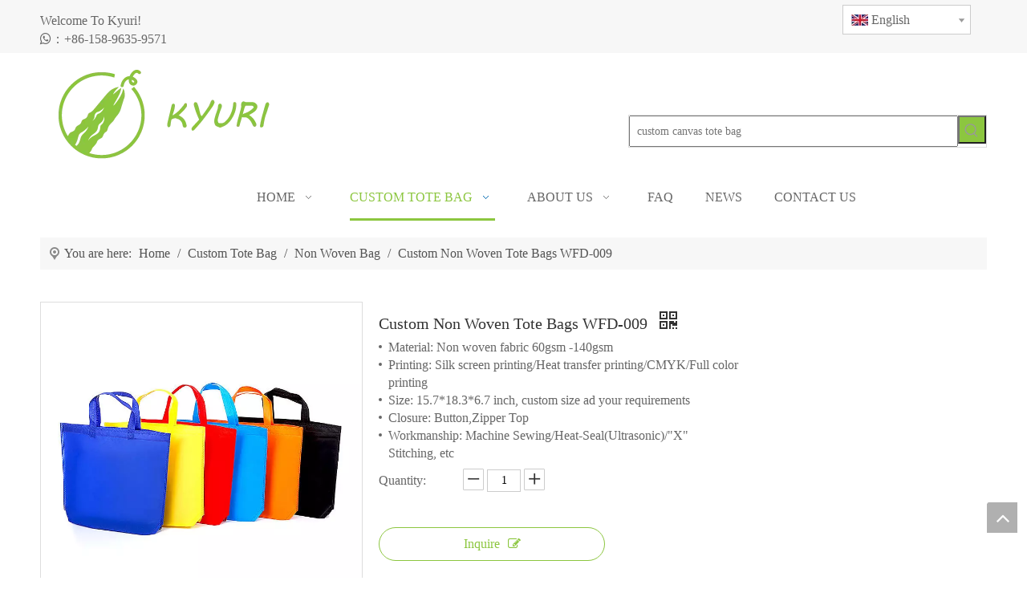

--- FILE ---
content_type: text/css;charset=UTF-8
request_url: https://rlrorwxhinnjli5q-static.micyjz.com/site-res/rrkkKBlmoiRlnSjiinRljSllrrqqRliSollmoiRljSjrrlrnjqkjirRniSiqrnjmijrnrrSRil.css?1715064743881
body_size: 3440
content:
@media(min-width:990px){.sitewidget-navigation_style-20181119113248 .smsmart>.navnew-item>a{letter-spacing:0;line-height:52px;text-align:left;font-size:16px;color:#666;font-weight:400;text-transform:uppercase}.sitewidget-navigation_style-20181119113248{border-left:0 solid;border-right:0 solid;border-top:0 solid;border-bottom:0 solid;border-top-right-radius:0;border-top-left-radius:0;border-bottom-right-radius:0;border-bottom-left-radius:0;margin-top:0;margin-right:0;margin-bottom:0;margin-left:0;padding-top:0;padding-right:0;padding-bottom:0;padding-left:0}.sitewidget-navigation_style-20181119113248 .smsmart>.navnew-item>a{border-left:0 solid;border-right:0 solid;border-top:0 solid;border-bottom:0 solid;border-top-right-radius:0;border-top-left-radius:0;border-bottom-right-radius:0;border-bottom-left-radius:0;margin-top:0;margin-right:20px;margin-bottom:0;margin-left:20px;padding-top:4px;padding-right:0;padding-bottom:4px;padding-left:0}.sitewidget-navigation_style-20181119113248 .smsmart{box-shadow:0}.sitewidget-navigation_style-20181119113248 .smsmart>.navnew-item>a:hover,.sitewidget-navigation_style-20181119113248 .smsmart>.navnew-item>a.highlighted{letter-spacing:0;font-size:16px;color:#8cc63f;font-weight:400}.sitewidget-navigation_style-20181119113248 .smsmart>.navnew-item>a:hover,.sitewidget-navigation_style-20181119113248 .smsmart>.navnew-item>a.highlighted{border-left:0 solid;border-right:0 solid;border-top:0 solid;border-bottom:3px solid #8cc63f;border-top-right-radius:0;border-top-left-radius:0;border-bottom-right-radius:0;border-bottom-left-radius:0;padding-top:4px;padding-right:0;padding-bottom:0;padding-left:0}.sitewidget-navigation_style-20181119113248 .smsmart>.navnew-item>a:active{letter-spacing:0;font-size:16px;color:#8cc63f;font-weight:400}.sitewidget-navigation_style-20181119113248 .smsmart>.navnew-item>a:active{border-left:0 solid;border-right:0 solid;border-top:0 solid;border-bottom:3px solid #8cc63f;border-top-right-radius:0;border-top-left-radius:0;border-bottom-right-radius:0;border-bottom-left-radius:0;padding-top:4px;padding-right:0;padding-bottom:0;padding-left:0}.sitewidget-navigation_style-20181119113248 .smsmart>.navnew-item.on>a{letter-spacing:0;font-size:16px;color:#8cc63f;font-weight:400}.sitewidget-navigation_style-20181119113248 .smsmart>.navnew-item.on>a{border-left:0 solid;border-right:0 solid;border-top:0 solid;border-bottom:3px solid #8cc63f;border-top-right-radius:0;border-top-left-radius:0;border-bottom-right-radius:0;border-bottom-left-radius:0;padding-top:4px;padding-right:0;padding-bottom:0;padding-left:0}}@media(min-width:990px) and (max-width:1219px){.sitewidget-navigation_style-20181119113248 .smsmart>.navnew-item>a{letter-spacing:0;font-size:16px;font-weight:0;font-style:0;text-decoration:0}.sitewidget-navigation_style-20181119113248{border-left:0 solid;border-right:0 solid;border-top:0 solid;border-bottom:0 solid;border-top-right-radius:0;border-top-left-radius:0;border-bottom-right-radius:0;border-bottom-left-radius:0;margin-top:0;margin-right:0;margin-bottom:0;margin-left:0;padding-top:0;padding-right:0;padding-bottom:0;padding-left:0}.sitewidget-navigation_style-20181119113248 .smsmart>.navnew-item>a{border-left:0 solid;border-right:0 solid;border-top:0 solid;border-bottom:0 solid;border-top-right-radius:0;border-top-left-radius:0;border-bottom-right-radius:0;border-bottom-left-radius:0;margin-top:0;margin-right:0;margin-bottom:0;margin-left:0;padding-top:4px;padding-right:20px;padding-bottom:4px;padding-left:20px}.sitewidget-navigation_style-20181119113248 .smsmart>.navnew-item>a:hover,.sitewidget-navigation_style-20181119113248 .smsmart>.navnew-item>a.highlighted{letter-spacing:0;font-size:16px;font-weight:0;font-style:0;text-decoration:0}.sitewidget-navigation_style-20181119113248 .smsmart>.navnew-item>a:hover,.sitewidget-navigation_style-20181119113248 .smsmart>.navnew-item>a.highlighted{border-left:0 solid;border-right:0 solid;border-top:0 solid;border-bottom:4px solid #0c6fb3;border-top-right-radius:0;border-top-left-radius:0;border-bottom-right-radius:0;border-bottom-left-radius:0;padding-top:4px;padding-right:20px;padding-bottom:0;padding-left:20px}.sitewidget-navigation_style-20181119113248 .smsmart>.navnew-item>a:active{letter-spacing:0;font-size:16px;font-weight:0;font-style:0;text-decoration:0}.sitewidget-navigation_style-20181119113248 .smsmart>.navnew-item>a:active{border-left:0 solid;border-right:0 solid;border-top:0 solid;border-bottom:4px solid #0c6fb3;border-top-right-radius:0;border-top-left-radius:0;border-bottom-right-radius:0;border-bottom-left-radius:0;padding-top:4px;padding-right:20px;padding-bottom:0;padding-left:20px}.sitewidget-navigation_style-20181119113248 .smsmart>.navnew-item.on>a{letter-spacing:0;font-size:16px;font-weight:0;font-style:0;text-decoration:0}.sitewidget-navigation_style-20181119113248 .smsmart>.navnew-item.on>a{border-left:0 solid;border-right:0 solid;border-top:0 solid;border-bottom:4px solid #0c6fb3;border-top-right-radius:0;border-top-left-radius:0;border-bottom-right-radius:0;border-bottom-left-radius:0;padding-top:4px;padding-right:20px;padding-bottom:0;padding-left:20px}}@media(min-width:1px) and (max-width:989px){.sitewidget-navigation_style-20181119113248 .smsmart{background-color:#0c6fb3}.sitewidget-navigation_style-20181119113248 .smsmart>.navnew-item>a{letter-spacing:0;line-height:40px;text-align:left;font-size:14px;color:#fff;font-weight:0;font-style:0;text-decoration:0}.sitewidget-navigation_style-20181119113248 .navnew-thumb-switch{margin-top:0;margin-bottom:0}.sitewidget-navigation_style-20181119113248 .smsmart>.navnew-item>a{border-left:0 solid;border-right:0 solid;border-top:0 solid;border-bottom:0 solid;border-top-right-radius:0;border-top-left-radius:0;border-bottom-right-radius:0;border-bottom-left-radius:0;margin-top:0;margin-right:0;margin-bottom:0;margin-left:0;padding-top:0;padding-right:0;padding-bottom:0;padding-left:20px}.sitewidget-navigation_style-20181119113248 .smsmart>.navnew-item>a:active,.sitewidget-navigation_style-20181119113248 .smsmart>.navnew-item>a.highlighted{letter-spacing:0;font-size:14px;font-weight:0;font-style:0;text-decoration:0}.sitewidget-navigation_style-20181119113248 .smsmart>.navnew-item>a:active,.sitewidget-navigation_style-20181119113248 .smsmart>.navnew-item>a.highlighted{border-left:0 solid;border-right:0 solid;border-top:0 solid;border-bottom:0 solid;border-top-right-radius:0;border-top-left-radius:0;border-bottom-right-radius:0;border-bottom-left-radius:0}.sitewidget-navigation_style-20181119113248 .smsmart>.navnew-item.on>a{letter-spacing:0;font-size:14px;color:#fff;font-weight:0;font-style:0;text-decoration:underline}.sitewidget-navigation_style-20181119113248 .smsmart>.navnew-item.on>a{border-left:0 solid;border-right:0 solid;border-top:0 solid;border-bottom:0 solid;border-top-right-radius:0;border-top-left-radius:0;border-bottom-right-radius:0;border-bottom-left-radius:0}}@media(min-width:990px){.sitewidget-navigation_style-20181119113248 .smsmart .navnew-sub1{background-color:#fff}.sitewidget-navigation_style-20181119113248 .smsmart .navnew-sub1-item>a{letter-spacing:0;line-height:38px;text-align:left;font-size:16px;color:#333;font-weight:400}.sitewidget-navigation_style-20181119113248 .smsmart .navnew-sub1{border-left:0 solid;border-right:0 solid;border-top:0 solid;border-bottom:0 solid;border-top-right-radius:0;border-top-left-radius:0;border-bottom-right-radius:0;border-bottom-left-radius:0;margin-top:0;margin-right:0;margin-bottom:0;margin-left:0;padding-top:10px;padding-right:0;padding-bottom:10px;padding-left:0}.sitewidget-navigation_style-20181119113248 .smsmart .navnew-sub1-item>a{border-left:0 solid;border-right:0 solid;border-top:0 solid;border-bottom:0 solid;border-top-right-radius:0;border-top-left-radius:0;border-bottom-right-radius:0;border-bottom-left-radius:0;margin-top:0;margin-right:0;margin-bottom:0;margin-left:0;padding-top:0;padding-right:40px;padding-bottom:0;padding-left:30px}.sitewidget-navigation_style-20181119113248 .smsmart .navnew-sub1-item>a:hover,.sitewidget-navigation_style-20181119113248 .smsmart .navnew-sub1-item>a.highlighted{letter-spacing:0;font-size:16px;color:#8cc63f;font-weight:400}.sitewidget-navigation_style-20181119113248 .smsmart .navnew-sub1-item>a:hover,.sitewidget-navigation_style-20181119113248 .smsmart .navnew-sub1-item>a.highlighted{border-left:0 solid;border-right:0 solid;border-top:0 solid;border-bottom:0 solid;border-top-right-radius:0;border-top-left-radius:0;border-bottom-right-radius:0;border-bottom-left-radius:0;padding-top:0;padding-right:30px;padding-bottom:0;padding-left:30px}.sitewidget-navigation_style-20181119113248 .smsmart .navnew-sub1-item>a:active{letter-spacing:0;font-size:16px;color:#8cc63f;font-weight:400}.sitewidget-navigation_style-20181119113248 .smsmart .navnew-sub1-item>a:active{border-left:0 solid;border-right:0 solid;border-top:0 solid;border-bottom:0 solid;border-top-right-radius:0;border-top-left-radius:0;border-bottom-right-radius:0;border-bottom-left-radius:0;padding-top:0;padding-right:30px;padding-bottom:0;padding-left:30px}.sitewidget-navigation_style-20181119113248 .smsmart .navnew-sub1-item.on>a{letter-spacing:0;font-size:16px;color:#8cc63f;font-weight:400}.sitewidget-navigation_style-20181119113248 .smsmart .navnew-sub1-item.on>a{border-left:0 solid;border-right:0 solid;border-top:0 solid;border-bottom:0 solid;border-top-right-radius:0;border-top-left-radius:0;border-bottom-right-radius:0;border-bottom-left-radius:0;padding-top:0;padding-right:30px;padding-bottom:0;padding-left:30px}}@media(min-width:990px){.sitewidget-navigation_style-20181119113248 .smsmart .navnew-sub2{background-color:#0089d1}.sitewidget-navigation_style-20181119113248 .smsmart .navnew-sub2-item>a{letter-spacing:0;line-height:38px;text-align:left;font-size:16px;color:#fff;font-weight:400}.sitewidget-navigation_style-20181119113248 .smsmart .navnew-sub2{border-left:0 solid;border-right:0 solid;border-top:0 solid;border-bottom:0 solid;border-top-right-radius:0;border-top-left-radius:0;border-bottom-right-radius:0;border-bottom-left-radius:0;margin-top:0;margin-right:0;margin-bottom:0;margin-left:0;padding-top:5px;padding-right:0;padding-bottom:5px;padding-left:0}.sitewidget-navigation_style-20181119113248 .smsmart .navnew-sub2-item>a{border-left:0 solid;border-right:0 solid;border-top:0 solid;border-bottom:0 solid;border-top-right-radius:0;border-top-left-radius:0;border-bottom-right-radius:0;border-bottom-left-radius:0;margin-top:0;margin-right:0;margin-bottom:0;margin-left:0;padding-top:0;padding-right:20px;padding-bottom:0;padding-left:20px}.sitewidget-navigation_style-20181119113248 .smsmart .navnew-sub2-item>a:hover{background-color:#26a0e1}.sitewidget-navigation_style-20181119113248 .smsmart .navnew-sub2-item>a:hover{letter-spacing:0;font-size:16px;font-weight:0;font-style:0;text-decoration:0}.sitewidget-navigation_style-20181119113248 .smsmart .navnew-sub2-item>a:hover{border-left:0 solid;border-right:0 solid;border-top:0 solid;border-bottom:0 solid;border-top-right-radius:0;border-top-left-radius:0;border-bottom-right-radius:0;border-bottom-left-radius:0}.sitewidget-navigation_style-20181119113248 .smsmart .navnew-sub2-item.on>a{background-color:#26a0e1}.sitewidget-navigation_style-20181119113248 .smsmart .navnew-sub2-item.on>a{letter-spacing:0;font-size:16px;font-weight:0;font-style:0;text-decoration:0}.sitewidget-navigation_style-20181119113248 .smsmart .navnew-sub2-item.on>a{border-left:0 solid;border-right:0 solid;border-top:0 solid;border-bottom:0 solid;border-top-right-radius:0;border-top-left-radius:0;border-bottom-right-radius:0;border-bottom-left-radius:0}}@media(min-width:990px) and (max-width:1219px){.sitewidget-navigation_style-20181119113248 .smsmart .navnew-sub1-item>a{letter-spacing:0;font-size:16px;font-weight:0;font-style:0;text-decoration:0}.sitewidget-navigation_style-20181119113248 .smsmart .navnew-sub1{border-top-right-radius:0;border-top-left-radius:0;border-bottom-right-radius:0;border-bottom-left-radius:0;margin-top:0;margin-right:0;margin-bottom:0;margin-left:0;padding-top:10px;padding-right:0;padding-bottom:10px;padding-left:0}.sitewidget-navigation_style-20181119113248 .smsmart .navnew-sub1-item>a{border-top-right-radius:0;border-top-left-radius:0;border-bottom-right-radius:0;border-bottom-left-radius:0;margin-top:0;margin-right:0;margin-bottom:0;margin-left:0;padding-top:0;padding-right:30px;padding-bottom:0;padding-left:20px}.sitewidget-navigation_style-20181119113248 .smsmart .navnew-sub1-item>a:active{letter-spacing:0;font-size:16px;font-weight:0;font-style:0;text-decoration:0}.sitewidget-navigation_style-20181119113248 .smsmart .navnew-sub1-item>a:active{border-left:0 solid;border-right:0 solid;border-top:0 solid;border-bottom:0 solid;border-top-right-radius:0;border-top-left-radius:0;border-bottom-right-radius:0;border-bottom-left-radius:0}}@media(min-width:990px) and (max-width:1219px){.sitewidget-navigation_style-20181119113248 .smsmart .navnew-sub2-item>a{letter-spacing:0;font-size:16px;font-weight:0;font-style:0;text-decoration:0}.sitewidget-navigation_style-20181119113248 .smsmart .navnew-sub2{border-top-right-radius:0;border-top-left-radius:0;border-bottom-right-radius:0;border-bottom-left-radius:0;margin-top:0;margin-right:0;margin-bottom:0;margin-left:0;padding-top:5px;padding-right:0;padding-bottom:5px;padding-left:0}.sitewidget-navigation_style-20181119113248 .smsmart .navnew-sub2-item>a{border-top-right-radius:0;border-top-left-radius:0;border-bottom-right-radius:0;border-bottom-left-radius:0;margin-top:0;margin-right:0;margin-bottom:0;margin-left:0;padding-top:0;padding-right:20px;padding-bottom:0;padding-left:20px}.sitewidget-navigation_style-20181119113248 .smsmart .navnew-sub2-item>a:hover{letter-spacing:0;font-size:16px;font-weight:0;font-style:0;text-decoration:0}.sitewidget-navigation_style-20181119113248 .smsmart .navnew-sub2-item>a:hover{border-left:0 solid;border-right:0 solid;border-top:0 solid;border-bottom:0 solid;border-top-right-radius:0;border-top-left-radius:0;border-bottom-right-radius:0;border-bottom-left-radius:0}.sitewidget-navigation_style-20181119113248 .smsmart .navnew-sub2-item.on>a{letter-spacing:0;font-size:16px;font-weight:0;font-style:0;text-decoration:0}.sitewidget-navigation_style-20181119113248 .smsmart .navnew-sub2-item.on>a{border-left:0 solid;border-right:0 solid;border-top:0 solid;border-bottom:0 solid;border-top-right-radius:0;border-top-left-radius:0;border-bottom-right-radius:0;border-bottom-left-radius:0}}@media(min-width:1px) and (max-width:989px){.sitewidget-navigation_style-20181119113248 .smsmart .navnew-sub1{background-color:#107ac3}.sitewidget-navigation_style-20181119113248 .smsmart .navnew-sub1-item>a{letter-spacing:0;line-height:40px;text-align:left;font-size:14px;color:#fff;font-weight:0;font-style:0;text-decoration:0}.sitewidget-navigation_style-20181119113248 .smsmart .navnew-sub1{border-top-right-radius:0;border-top-left-radius:0;border-bottom-right-radius:0;border-bottom-left-radius:0;margin-top:0;margin-right:0;margin-bottom:0;margin-left:0;padding-top:0;padding-right:0;padding-bottom:0;padding-left:0}.sitewidget-navigation_style-20181119113248 .smsmart .navnew-sub1-item>a{border-top-right-radius:0;border-top-left-radius:0;border-bottom-right-radius:0;border-bottom-left-radius:0;margin-top:0;margin-right:0;margin-bottom:0;margin-left:0;padding-top:0;padding-right:0;padding-bottom:0;padding-left:40px}.sitewidget-navigation_style-20181119113248 .smsmart .navnew-sub1-item>a:active,.sitewidget-navigation_style-20181119113248 .smsmart .navnew-sub1-item>a.highlighted{letter-spacing:0;font-size:14px;font-weight:0;font-style:0;text-decoration:0}.sitewidget-navigation_style-20181119113248 .smsmart .navnew-sub1-item>a:active,.sitewidget-navigation_style-20181119113248 .smsmart .navnew-sub1-item>a.highlighted{border-left:0 solid;border-right:0 solid;border-top:0 solid;border-bottom:0 solid;border-top-right-radius:0;border-top-left-radius:0;border-bottom-right-radius:0;border-bottom-left-radius:0}.sitewidget-navigation_style-20181119113248 .smsmart .navnew-sub1-item.on>a{letter-spacing:0;font-size:14px;font-weight:0;font-style:0;text-decoration:underline}.sitewidget-navigation_style-20181119113248 .smsmart .navnew-sub1-item.on>a{border-left:0 solid;border-right:0 solid;border-top:0 solid;border-bottom:0 solid;border-top-right-radius:0;border-top-left-radius:0;border-bottom-right-radius:0;border-bottom-left-radius:0}}@media(min-width:1px) and (max-width:989px){.sitewidget-navigation_style-20181119113248 .smsmart .navnew-sub2{background:repeat center center;background-size:initial;background-color:#1487d6}.sitewidget-navigation_style-20181119113248 .smsmart .navnew-sub2-item>a{letter-spacing:0;line-height:40px;text-align:left;font-size:14px;color:#fff;font-weight:0;font-style:0;text-decoration:0}.sitewidget-navigation_style-20181119113248 .smsmart .navnew-sub2{border-top-right-radius:0;border-top-left-radius:0;border-bottom-right-radius:0;border-bottom-left-radius:0;margin-top:0;margin-right:0;margin-bottom:0;margin-left:0;padding-top:0;padding-right:0;padding-bottom:0;padding-left:0}.sitewidget-navigation_style-20181119113248 .smsmart .navnew-sub2-item>a{border-top-right-radius:0;border-top-left-radius:0;border-bottom-right-radius:0;border-bottom-left-radius:0;margin-top:0;margin-right:0;margin-bottom:0;margin-left:0;padding-top:0;padding-right:0;padding-bottom:0;padding-left:60px}.sitewidget-navigation_style-20181119113248 .smsmart .navnew-sub2-item>a:active{letter-spacing:0;font-size:14px;font-weight:0;font-style:0;text-decoration:0}.sitewidget-navigation_style-20181119113248 .smsmart .navnew-sub2-item>a:active{border-left:0 solid;border-right:0 solid;border-top:0 solid;border-bottom:0 solid;border-top-right-radius:0;border-top-left-radius:0;border-bottom-right-radius:0;border-bottom-left-radius:0}.sitewidget-navigation_style-20181119113248 .smsmart .navnew-sub2-item.on>a,.sitewidget-navigation_style-20181119113248 .smsmart .navnew-sub2-item>a.highlighted{background:repeat center center;background-size:initial}.sitewidget-navigation_style-20181119113248 .smsmart .navnew-sub2-item.on>a,.sitewidget-navigation_style-20181119113248 .smsmart .navnew-sub2-item>a.highlighted{letter-spacing:0;font-size:14px;font-weight:0;font-style:0;text-decoration:underline}.sitewidget-navigation_style-20181119113248 .smsmart .navnew-sub2-item.on>a,.sitewidget-navigation_style-20181119113248 .smsmart .navnew-sub2-item>a.highlighted{border-left:0 solid;border-right:0 solid;border-top:0 solid;border-bottom:0 solid;border-top-right-radius:0;border-top-left-radius:0;border-bottom-right-radius:0;border-bottom-left-radius:0}}.bgColorS0{background-color:#8cc63f}.fontColorS0{color:#8cc63f}.borderColorS0{border-color:#8cc63f}.bgColorS0hover:hover,{background-color:#8cc63f}.fontColorS0hover:hover{color:#8cc63f}.borderColorS0hover:hover{border-color:#8cc63f}.gbBgColor0,a.gbBgColor0,.paging.gbColorpage0 li.active>span{background-color:#8cc63f !important}.gbColor0,a.gbColor0{color:#8cc63f !important}.gbBdColor0,a.gbBdColor0{border-color:#8cc63f !important}.gbBgColor0hover:hover,a.gbBgColor0hover:hover{background-color:#8cc63f !important}.gbColor0hover:hover,a.gbColor0hover:hover{color:#8cc63f !important}.gbBdColor0hover:hover,a.gbBdColor0hover:hover{border-color:#8cc63f !important}.paging.gbColorpage0 li.active>span,.pagination.gbColorpage0 li.active>span{background-color:#8cc63f !important}.paging.gbColorpage0 li.active>span,.pagination.gbColorpage0 li.active>span{border-color:#8cc63f !important}.paging.gbColorpage0 li>a:hover,.pagination.gbColorpage0 li>a:hover,.paging.gbColorpage0 li>span,.pagination.gbColorpage0 li>span{color:#8cc63f !important}.paging.gbColorpage0 li.active>span,.pagination.gbColorpage0 li.active>span{color:#fff !important}.paging.gbColorpage0 li>a:hover,.pagination.gbColorpage0 li>a:hover,.paging.gbColorpage0 li>span:hover,.pagination.gbColorpage0 li>span:hover{border-color:#8cc63f !important}div[class^='sitewidget-'] .pagination.gbColorpage0>li:hover+li>a{border-left-color:#8cc63f !important}.gbBgColor0After:after{background-color:#8cc63f !important}.bgColorS1{background-color:#8cc63f}.fontColorS1{color:#8cc63f}.borderColorS1{border-color:#8cc63f}.bgColorS1hover:hover,{background-color:#8cc63f}.fontColorS1hover:hover{color:#8cc63f}.borderColorS1hover:hover{border-color:#8cc63f}.gbBgColor1,a.gbBgColor1,.paging.gbColorpage1 li.active>span{background-color:#8cc63f !important}.gbColor1,a.gbColor1{color:#8cc63f !important}.gbBdColor1,a.gbBdColor1{border-color:#8cc63f !important}.gbBgColor1hover:hover,a.gbBgColor1hover:hover{background-color:#8cc63f !important}.gbColor1hover:hover,a.gbColor1hover:hover{color:#8cc63f !important}.gbBdColor1hover:hover,a.gbBdColor1hover:hover{border-color:#8cc63f !important}.paging.gbColorpage1 li.active>span,.pagination.gbColorpage1 li.active>span{background-color:#8cc63f !important}.paging.gbColorpage1 li.active>span,.pagination.gbColorpage1 li.active>span{border-color:#8cc63f !important}.paging.gbColorpage1 li>a:hover,.pagination.gbColorpage1 li>a:hover,.paging.gbColorpage1 li>span,.pagination.gbColorpage1 li>span{color:#8cc63f !important}.paging.gbColorpage1 li.active>span,.pagination.gbColorpage1 li.active>span{color:#fff !important}.paging.gbColorpage1 li>a:hover,.pagination.gbColorpage1 li>a:hover,.paging.gbColorpage1 li>span:hover,.pagination.gbColorpage1 li>span:hover{border-color:#8cc63f !important}div[class^='sitewidget-'] .pagination.gbColorpage1>li:hover+li>a{border-left-color:#8cc63f !important}.gbBgColor1After:after{background-color:#8cc63f !important}.bgColorS2{background-color:#8cc63f}.fontColorS2{color:#8cc63f}.borderColorS2{border-color:#8cc63f}.bgColorS2hover:hover,{background-color:#8cc63f}.fontColorS2hover:hover{color:#8cc63f}.borderColorS2hover:hover{border-color:#8cc63f}.gbBgColor2,a.gbBgColor2,.paging.gbColorpage2 li.active>span{background-color:#8cc63f !important}.gbColor2,a.gbColor2{color:#8cc63f !important}.gbBdColor2,a.gbBdColor2{border-color:#8cc63f !important}.gbBgColor2hover:hover,a.gbBgColor2hover:hover{background-color:#8cc63f !important}.gbColor2hover:hover,a.gbColor2hover:hover{color:#8cc63f !important}.gbBdColor2hover:hover,a.gbBdColor2hover:hover{border-color:#8cc63f !important}.paging.gbColorpage2 li.active>span,.pagination.gbColorpage2 li.active>span{background-color:#8cc63f !important}.paging.gbColorpage2 li.active>span,.pagination.gbColorpage2 li.active>span{border-color:#8cc63f !important}.paging.gbColorpage2 li>a:hover,.pagination.gbColorpage2 li>a:hover,.paging.gbColorpage2 li>span,.pagination.gbColorpage2 li>span{color:#8cc63f !important}.paging.gbColorpage2 li.active>span,.pagination.gbColorpage2 li.active>span{color:#fff !important}.paging.gbColorpage2 li>a:hover,.pagination.gbColorpage2 li>a:hover,.paging.gbColorpage2 li>span:hover,.pagination.gbColorpage2 li>span:hover{border-color:#8cc63f !important}div[class^='sitewidget-'] .pagination.gbColorpage2>li:hover+li>a{border-left-color:#8cc63f !important}.gbBgColor2After:after{background-color:#8cc63f !important}.backstage-stwidgets-settingwrap,.siteblocks-container :not(.edit-normal){font-family:Arial}.sitewidget-hd>h2,.sitewidget-hd>h1{font-family:Times New Roman;font-size:22px;color:#444;font-weight:bold;letter-spacing:0;line-height:1.8em;text-align:left}.sitewidget-hd>h2:hover{font-weight:400}.sitewidget-hd>h1:hover{font-weight:400}.sitewidget-bd{font-family:Calibri;font-size:16px;color:#666;font-weight:400;letter-spacing:0;line-height:1.7em;text-align:left}.sitewidget-bd:hover{font-weight:400}div[class^='sitewidget-navigation'] .sitewidget-main-nav{font-family:Arial;font-size:16px;color:#fff;font-weight:bold;letter-spacing:0;text-align:center}div[class^='sitewidget-navigation'] .sitewidget-main-nav:hover{font-weight:400}div[class^='sitewidget-navigation'] .sitewidget-sub-nav{font-family:Arial;font-size:16px;color:#666;font-weight:bold;letter-spacing:0;line-height:2.5em;text-align:left}div[class^='sitewidget-navigation'] .sitewidget-sub-nav:hover{font-weight:400}div[class^='sitewidget-'] a{font-family:Calibri;font-size:14px;color:#545454;font-weight:400;letter-spacing:0;line-height:1.7em;text-align:left}div[class^='sitewidget-'] a:hover{color:#00b4e1;font-weight:400}body,.backstage-frontendpreview{background-position:top center;background-repeat:repeat;background-attachment:scroll}.sitewidget-hd{background-position:left top;background-repeat:repeat;background-attachment:scroll}.sitewidget-bd{background-position:left top;background-repeat:repeat;background-attachment:scroll}#outerContainer_1422329159139{background-color:#0e3259;background-position:left top;background-repeat:repeat;background-attachment:scroll}#outerContainer_1435286627919{background:repeat scroll left top;margin-top:0;margin-bottom:0;padding-top:0;padding-bottom:0}#outerContainer_1435286627919>.container{background:repeat scroll left top rgba(0,0,0,0);margin-top:0;margin-bottom:0;padding-top:0;padding-bottom:0}#outerContainer_1435286627919 #column_1435286587299{background:repeat scroll left top}#outerContainer_1422936735980{background:repeat scroll left top;margin-top:0;margin-bottom:0;padding-top:0;padding-bottom:0}#outerContainer_1422936735980>.container{background:repeat scroll left top;margin-top:0;margin-bottom:0;padding-top:0;padding-bottom:0}#outerContainer_1422936735980 #column_1422936715188{background:repeat scroll left top}#outerContainer_1420004050574{background-color:#1a3d55;background-position:left top;background-repeat:repeat;background-attachment:scroll}#outerContainer_1420004050571{background-color:#fff;background-position:left top;background-repeat:repeat;background-attachment:scroll}#outerContainer_1420004070455{background-color:#1a3d55;background-position:left top;background-repeat:repeat;background-attachment:scroll}#outerContainer_1542356717138{background-color:#f7f7f7;border-left:0 solid #000;border-right:0 solid #000;border-top:0 solid #000;border-bottom:0 solid #000;border-top-right-radius:0;border-top-left-radius:0;border-bottom-right-radius:0;border-bottom-left-radius:0;margin-top:0;margin-bottom:0;padding-top:6px;padding-bottom:6px}#outerContainer_1542356717138>.container{border-left:0 solid #000;border-right:0 solid #000;border-top:0 solid #000;border-bottom:0 solid #000;border-top-right-radius:0;border-top-left-radius:0;border-bottom-right-radius:0;border-bottom-left-radius:0;margin-top:0;margin-bottom:0;padding-top:0;padding-bottom:0}.frontend-body-canvas #outerContainer_1542356717138 [data-type='columns']{padding-top:0;padding-bottom:0}#outerContainer_1542854403862{background:url('/cloud/ipBqpKnoRinSorjpopkq/pattern-bg.jpg') no-repeat scroll center center;background-size:initial;background-color:#eee;border-left:0 solid #000;border-right:0 solid #000;border-top:1px solid #aaa;border-bottom:0 solid #000;border-top-right-radius:0;border-top-left-radius:0;border-bottom-right-radius:0;border-bottom-left-radius:0;margin-top:0;margin-bottom:0;padding-top:0;padding-bottom:0}#outerContainer_1542854403862>.container{border-left:0 solid #000;border-right:0 solid #000;border-top:0 solid #000;border-bottom:0 solid #000;border-top-right-radius:0;border-top-left-radius:0;border-bottom-right-radius:0;border-bottom-left-radius:0;margin-top:0;margin-bottom:0;padding-top:0;padding-bottom:0}.frontend-body-canvas #outerContainer_1542854403862 [data-type='columns']{padding-top:0;padding-bottom:0}.frontend-body-canvas #outerContainer_1542854403862 [data-type='columns']>div{margin-left:0;margin-right:0}#outerContainer_1543029602315{background-color:#eee;border-left:0 solid #000;border-right:0 solid #000;border-top:0 solid #000;border-bottom:0 solid #000;border-top-right-radius:0;border-top-left-radius:0;border-bottom-right-radius:0;border-bottom-left-radius:0;margin-top:0;margin-bottom:0;padding-top:0;padding-bottom:0}#outerContainer_1543029602315>.container{border-left:0 solid #000;border-right:0 solid #000;border-top:0 solid #000;border-bottom:0 solid #000;border-top-right-radius:0;border-top-left-radius:0;border-bottom-right-radius:0;border-bottom-left-radius:0;margin-top:0;margin-bottom:0;padding-top:0;padding-bottom:0}#outerContainer_1543041157859{background:url('/cloud/ipBqpKnoRinSorjpopkq/pattern-bg.jpg') no-repeat scroll center center;background-size:initial;border-left:0 solid #000;border-right:0 solid #000;border-top:0 solid #000;border-bottom:0 solid #000;border-top-right-radius:0;border-top-left-radius:0;border-bottom-right-radius:0;border-bottom-left-radius:0;margin-top:0;margin-bottom:0;padding-top:50px;padding-bottom:50px}#outerContainer_1543041157859>.container{border-left:0 solid #000;border-right:0 solid #000;border-top:0 solid #000;border-bottom:0 solid #000;border-top-right-radius:0;border-top-left-radius:0;border-bottom-right-radius:0;border-bottom-left-radius:0;margin-top:0;margin-bottom:0;padding-top:0;padding-bottom:0}#outerContainer_1417067544860{background-color:#3b3b3b;background-position:left top;background-repeat:repeat;background-attachment:scroll}#outerContainer_1422270115744{background-position:center top;background-repeat:no-repeat;background-attachment:scroll;background-image:url('/cloud/jkBnkKRijSpriqr/banner-sub.jpg')}.sitewidget-graphicNew-20181124152836{border-left:0 solid #000;border-right:0 solid #000;border-top:0 solid #000;border-bottom:0 solid #000;border-top-right-radius:0;border-top-left-radius:0;border-bottom-right-radius:0;border-bottom-left-radius:0;margin-top:0;margin-right:10px;margin-bottom:0;margin-left:10px;padding-top:0;padding-right:0;padding-bottom:0;padding-left:0;box-shadow:0}.sitewidget-graphicNew-20181124152836 .sitewidget-hd{display:block;border-left:0 solid #000;border-right:0 solid #000;border-top:0 solid #000;border-bottom:0 solid #000;border-top-right-radius:0;border-top-left-radius:0;border-bottom-right-radius:0;border-bottom-left-radius:0;margin-top:0;margin-right:0;margin-bottom:0;margin-left:0;padding-top:0;padding-right:0;padding-bottom:0;padding-left:0}.sitewidget-graphicNew-20181124152836 .sitewidget-hd>h2{font-size:16px;color:#eee;font-weight:bold;letter-spacing:0;line-height:1.8em;text-align:left}.sitewidget-graphicNew-20181124152836 .sitewidget-bd{border-left:0 solid #666;border-right:0 solid #666;border-top:0 solid #666;border-bottom:0 solid #666;border-top-right-radius:0;border-top-left-radius:0;border-bottom-right-radius:0;border-bottom-left-radius:0;margin-top:0;margin-right:0;margin-bottom:0;margin-left:0;padding-top:0;padding-right:0;padding-bottom:0;padding-left:0}.sitewidget-graphicNew-20181124152836 .sitewidget-bd{font-size:14px;color:#fff}.sitewidget-graphicNew-20181124152836 .sitewidget-bd *,.sitewidget-graphicNew-20181124152836 .sitewidget-bd{letter-spacing:0;line-height:1.5em;text-align:left}.sitewidget-prodDetail-20141127140104{border-left:0 solid #000;border-right:0 solid #000;border-top:0 solid #000;border-bottom:0 solid #000;border-top-right-radius:0;border-top-left-radius:0;border-bottom-right-radius:0;border-bottom-left-radius:0;margin-top:0;margin-right:0;margin-bottom:0;margin-left:0;padding-top:0;padding-right:0;padding-bottom:0;padding-left:0;box-shadow:0}.sitewidget-prodDetail-20141127140104 .sitewidget-bd{border-left:0 solid #666;border-right:0 solid #666;border-top:0 solid #666;border-bottom:0 solid #666;border-top-right-radius:0;border-top-left-radius:0;border-bottom-right-radius:0;border-bottom-left-radius:0;margin-top:0;margin-right:0;margin-bottom:0;margin-left:0;padding-top:0;padding-right:0;padding-bottom:0;padding-left:0}.sitewidget-prodDetail-20141127140104 .sitewidget-bd a{font-size:14px;color:#545454;font-weight:400;letter-spacing:0;line-height:1.7em;text-align:left}.sitewidget-prodDetail-20141127140104 .sitewidget-bd a:hover{color:#8cc63f;font-weight:400;font-style:normal;text-decoration:none}.sitewidget-prodSearchNew-20181119113551{border-left:0 solid #000;border-right:0 solid #000;border-top:0 solid #000;border-bottom:0 solid #000;border-top-right-radius:0;border-top-left-radius:0;border-bottom-right-radius:0;border-bottom-left-radius:0;margin-top:0;margin-right:0;margin-bottom:0;margin-left:0;padding-top:10px;padding-right:0;padding-bottom:0;padding-left:0;box-shadow:0}.sitewidget-prodSearchNew-20181119113551 .sitewidget-bd{border-left:0 solid #666;border-right:0 solid #666;border-top:0 solid #666;border-bottom:0 solid #666;border-top-right-radius:0;border-top-left-radius:0;border-bottom-right-radius:0;border-bottom-left-radius:0;margin-top:0;margin-right:0;margin-bottom:0;margin-left:0;padding-top:0;padding-right:0;padding-bottom:0;padding-left:0}.sitewidget-graphicNew-20181124160441{border-left:0 solid #000;border-right:0 solid #000;border-top:0 solid #000;border-bottom:0 solid #000;border-top-right-radius:0;border-top-left-radius:0;border-bottom-right-radius:0;border-bottom-left-radius:0;margin-top:0;margin-right:10px;margin-bottom:0;margin-left:10px;padding-top:0;padding-right:0;padding-bottom:0;padding-left:0;box-shadow:0}.sitewidget-graphicNew-20181124160441 .sitewidget-hd{display:block;border-left:0 solid #000;border-right:0 solid #000;border-top:0 solid #000;border-bottom:0 solid #000;border-top-right-radius:0;border-top-left-radius:0;border-bottom-right-radius:0;border-bottom-left-radius:0;margin-top:0;margin-right:0;margin-bottom:0;margin-left:0;padding-top:0;padding-right:0;padding-bottom:0;padding-left:0}.sitewidget-graphicNew-20181124160441 .sitewidget-hd>h1,.sitewidget-graphicNew-20181124160441 .sitewidget-hd>h2,.sitewidget-graphicNew-20181124160441 .sitewidget-hd>h3,.sitewidget-graphicNew-20181124160441 .sitewidget-hd>h4,.sitewidget-graphicNew-20181124160441 .sitewidget-hd>h5,.sitewidget-graphicNew-20181124160441 .sitewidget-hd>h6{font-size:16px;color:#eee;font-weight:bold;letter-spacing:0;line-height:1.8em;text-align:left}.sitewidget-graphicNew-20181124160441 .sitewidget-hd>h1:hover,.sitewidget-graphicNew-20181124160441 .sitewidget-hd>h2:hover,.sitewidget-graphicNew-20181124160441 .sitewidget-hd>h3:hover,.sitewidget-graphicNew-20181124160441 .sitewidget-hd>h4:hover,.sitewidget-graphicNew-20181124160441 .sitewidget-hd>h5:hover,.sitewidget-graphicNew-20181124160441 .sitewidget-hd>h6:hover{font-weight:400}.sitewidget-graphicNew-20181124160441 .sitewidget-bd{border-left:0 solid #666;border-right:0 solid #666;border-top:0 solid #666;border-bottom:0 solid #666;border-top-right-radius:0;border-top-left-radius:0;border-bottom-right-radius:0;border-bottom-left-radius:0;margin-top:0;margin-right:0;margin-bottom:0;margin-left:0;padding-top:0;padding-right:0;padding-bottom:0;padding-left:0}.sitewidget-graphicNew-20181124160441 .sitewidget-bd{font-size:14px;color:#fff;font-weight:400}.sitewidget-graphicNew-20181124160441 .sitewidget-bd:hover{font-weight:400}.sitewidget-graphicNew-20181124160441 .sitewidget-bd *,.sitewidget-graphicNew-20181124160441 .sitewidget-bd{letter-spacing:0;line-height:1.5em;text-align:left}.sitewidget-graphicNew-20181124160441 .sitewidget-bd a{font-size:14px;color:#fff;font-weight:400;letter-spacing:0;line-height:1.5em;text-align:left}.sitewidget-graphicNew-20181124160441 .sitewidget-bd a:hover{color:#8cc63f;font-weight:400;font-style:normal;text-decoration:none}.sitewidget-position-20221201204636{background-color:#f7f7f7;border-left:0 solid #000;border-right:0 solid #000;border-top:0 solid #000;border-bottom:0 solid #000;border-top-right-radius:0;border-top-left-radius:0;border-bottom-right-radius:0;border-bottom-left-radius:0;margin-top:0;margin-right:0;margin-bottom:0;margin-left:0;padding-top:4px;padding-right:10px;padding-bottom:4px;padding-left:10px;box-shadow:0}.sitewidget-position-20221201204636 .sitewidget-bd{border-left:0 solid #545454;border-right:0 solid #545454;border-top:0 solid #545454;border-bottom:0 solid #545454;border-top-right-radius:0;border-top-left-radius:0;border-bottom-right-radius:0;border-bottom-left-radius:0;margin-top:0;margin-right:0;margin-bottom:0;margin-left:0;padding-top:0;padding-right:0;padding-bottom:0;padding-left:0}.sitewidget-position-20221201204636 .sitewidget-bd{font-size:16px;color:#545454}.sitewidget-position-20221201204636 .sitewidget-bd *,.sitewidget-position-20221201204636 .sitewidget-bd{letter-spacing:0;line-height:2em;text-align:left}.sitewidget-position-20221201204636 .sitewidget-bd a{font-size:16px;color:#545454;font-weight:normal;letter-spacing:0;line-height:2em;text-align:left}.sitewidget-quickNav-20181124160417{border-left:0 solid #000;border-right:0 solid #000;border-top:0 solid #000;border-bottom:0 solid #000;border-top-right-radius:0;border-top-left-radius:0;border-bottom-right-radius:0;border-bottom-left-radius:0;margin-top:0;margin-right:10px;margin-bottom:0;margin-left:10px;padding-top:0;padding-right:0;padding-bottom:0;padding-left:0;box-shadow:0}.sitewidget-quickNav-20181124160417 .sitewidget-hd{display:block;border-left:0 solid #000;border-right:0 solid #000;border-top:0 solid #000;border-bottom:0 solid #000;border-top-right-radius:0;border-top-left-radius:0;border-bottom-right-radius:0;border-bottom-left-radius:0;margin-top:0;margin-right:0;margin-bottom:0;margin-left:0;padding-top:0;padding-right:0;padding-bottom:0;padding-left:0}.sitewidget-quickNav-20181124160417 .sitewidget-hd>h1,.sitewidget-quickNav-20181124160417 .sitewidget-hd>h2,.sitewidget-quickNav-20181124160417 .sitewidget-hd>h3,.sitewidget-quickNav-20181124160417 .sitewidget-hd>h4,.sitewidget-quickNav-20181124160417 .sitewidget-hd>h5,.sitewidget-quickNav-20181124160417 .sitewidget-hd>h6{font-size:16px;color:#eee;font-weight:bold;letter-spacing:0;line-height:1.8em;text-align:left}.sitewidget-quickNav-20181124160417 .sitewidget-hd>h1:hover,.sitewidget-quickNav-20181124160417 .sitewidget-hd>h2:hover,.sitewidget-quickNav-20181124160417 .sitewidget-hd>h3:hover,.sitewidget-quickNav-20181124160417 .sitewidget-hd>h4:hover,.sitewidget-quickNav-20181124160417 .sitewidget-hd>h5:hover,.sitewidget-quickNav-20181124160417 .sitewidget-hd>h6:hover{font-weight:400}.sitewidget-quickNav-20181124160417 .sitewidget-bd{border-left:0 solid #666;border-right:0 solid #666;border-top:0 solid #666;border-bottom:0 solid #666;border-top-right-radius:0;border-top-left-radius:0;border-bottom-right-radius:0;border-bottom-left-radius:0;margin-top:0;margin-right:0;margin-bottom:0;margin-left:0;padding-top:0;padding-right:0;padding-bottom:0;padding-left:0}.sitewidget-quickNav-20181124160417 .sitewidget-bd{font-size:16px;color:#666;font-weight:400}.sitewidget-quickNav-20181124160417 .sitewidget-bd:hover{font-weight:400}.sitewidget-quickNav-20181124160417 .sitewidget-bd *,.sitewidget-quickNav-20181124160417 .sitewidget-bd{letter-spacing:0;line-height:1.6em;text-align:left}.sitewidget-quickNav-20181124160417 .sitewidget-bd a{font-size:14px;color:#fff;font-weight:400;letter-spacing:0;line-height:1.6em;text-align:left}.sitewidget-quickNav-20181124160417 .sitewidget-bd a:hover{color:#8cc63f;font-weight:400;font-style:normal;text-decoration:none}.sitewidget-text-20181116161818{border-left:0 solid #000;border-right:0 solid #000;border-top:0 solid #000;border-bottom:0 solid #000;border-top-right-radius:0;border-top-left-radius:0;border-bottom-right-radius:0;border-bottom-left-radius:0;margin-top:0;margin-right:0;margin-bottom:0;margin-left:0;padding-top:6px;padding-right:0;padding-bottom:0;padding-left:0;box-shadow:0}.sitewidget-text-20181116161818 .sitewidget-bd{border-left:0 solid #666;border-right:0 solid #666;border-top:0 solid #666;border-bottom:0 solid #666;border-top-right-radius:0;border-top-left-radius:0;border-bottom-right-radius:0;border-bottom-left-radius:0;margin-top:0;margin-right:0;margin-bottom:0;margin-left:0;padding-top:0;padding-right:0;padding-bottom:0;padding-left:0}.sitewidget-text-20181124155643{border-left:0 solid #000;border-right:0 solid #000;border-top:0 solid #000;border-bottom:0 solid #000;border-top-right-radius:0;border-top-left-radius:0;border-bottom-right-radius:0;border-bottom-left-radius:0;margin-top:0;margin-right:10px;margin-bottom:0;margin-left:10px;padding-top:0;padding-right:0;padding-bottom:0;padding-left:0;box-shadow:0}.sitewidget-text-20181124155643 .sitewidget-bd{border-left:0 solid #666;border-right:0 solid #666;border-top:0 solid #666;border-bottom:0 solid #666;border-top-right-radius:0;border-top-left-radius:0;border-bottom-right-radius:0;border-bottom-left-radius:0;margin-top:0;margin-right:0;margin-bottom:0;margin-left:0;padding-top:0;padding-right:0;padding-bottom:0;padding-left:0}.sitewidget-text-20181124155643 .sitewidget-bd{font-size:14px;color:#999;font-weight:400}.sitewidget-text-20181124155643 .sitewidget-bd:hover{font-weight:400}.sitewidget-text-20181124155643 .sitewidget-bd *,.sitewidget-text-20181124155643 .sitewidget-bd{letter-spacing:0;line-height:1.7em;text-align:left}.sitewidget-text-20181124155643 .sitewidget-bd a{font-size:14px;color:#999;font-weight:400;letter-spacing:0;line-height:1.7em;text-align:left}.sitewidget-text-20181124155643 .sitewidget-bd a:hover{color:#8cc63f;font-weight:400;font-style:normal;text-decoration:none}.sitewidget-button-20181124160855{border-left:0 solid #000;border-right:0 solid #000;border-top:0 solid #000;border-bottom:0 solid #000;border-top-right-radius:0;border-top-left-radius:0;border-bottom-right-radius:0;border-bottom-left-radius:0;margin-top:10px;margin-right:10px;margin-bottom:10px;margin-left:10px;padding-top:0;padding-right:0;padding-bottom:0;padding-left:0;box-shadow:0}.sitewidget-button-20181124160855 .sitewidget-bd{border-left:0 solid #666;border-right:0 solid #666;border-top:0 solid #666;border-bottom:0 solid #666;border-top-right-radius:0;border-top-left-radius:0;border-bottom-right-radius:0;border-bottom-left-radius:0;margin-top:0;margin-right:0;margin-bottom:0;margin-left:0;padding-top:0;padding-right:0;padding-bottom:0;padding-left:0}.sitewidget-button-20181124160855 .sitewidget-bd a{font-family:Times New Roman;font-size:16px;color:#fff;letter-spacing:0;line-height:2.5em;text-align:left}.sitewidget-quickNav-20181124155945{border-left:0 solid #000;border-right:0 solid #000;border-top:0 solid #000;border-bottom:0 solid #000;border-top-right-radius:0;border-top-left-radius:0;border-bottom-right-radius:0;border-bottom-left-radius:0;margin-top:0;margin-right:10px;margin-bottom:0;margin-left:10px;padding-top:0;padding-right:0;padding-bottom:0;padding-left:0;box-shadow:0}.sitewidget-quickNav-20181124155945 .sitewidget-hd{display:block;border-left:0 solid #000;border-right:0 solid #000;border-top:0 solid #000;border-bottom:0 solid #000;border-top-right-radius:0;border-top-left-radius:0;border-bottom-right-radius:0;border-bottom-left-radius:0;margin-top:0;margin-right:0;margin-bottom:0;margin-left:0;padding-top:0;padding-right:0;padding-bottom:0;padding-left:0}.sitewidget-quickNav-20181124155945 .sitewidget-hd>h1,.sitewidget-quickNav-20181124155945 .sitewidget-hd>h2,.sitewidget-quickNav-20181124155945 .sitewidget-hd>h3,.sitewidget-quickNav-20181124155945 .sitewidget-hd>h4,.sitewidget-quickNav-20181124155945 .sitewidget-hd>h5,.sitewidget-quickNav-20181124155945 .sitewidget-hd>h6{font-size:16px;color:#eee;font-weight:bold;letter-spacing:0;line-height:1.8em;text-align:left}.sitewidget-quickNav-20181124155945 .sitewidget-hd>h1:hover,.sitewidget-quickNav-20181124155945 .sitewidget-hd>h2:hover,.sitewidget-quickNav-20181124155945 .sitewidget-hd>h3:hover,.sitewidget-quickNav-20181124155945 .sitewidget-hd>h4:hover,.sitewidget-quickNav-20181124155945 .sitewidget-hd>h5:hover,.sitewidget-quickNav-20181124155945 .sitewidget-hd>h6:hover{font-weight:400}.sitewidget-quickNav-20181124155945 .sitewidget-bd{border-left:0 solid #666;border-right:0 solid #666;border-top:0 solid #666;border-bottom:0 solid #666;border-top-right-radius:0;border-top-left-radius:0;border-bottom-right-radius:0;border-bottom-left-radius:0;margin-top:0;margin-right:0;margin-bottom:0;margin-left:0;padding-top:0;padding-right:0;padding-bottom:0;padding-left:0}.sitewidget-quickNav-20181124155945 .sitewidget-bd{font-size:16px;color:#666;font-weight:400}.sitewidget-quickNav-20181124155945 .sitewidget-bd:hover{font-weight:400}.sitewidget-quickNav-20181124155945 .sitewidget-bd *,.sitewidget-quickNav-20181124155945 .sitewidget-bd{letter-spacing:0;line-height:1.6em;text-align:left}.sitewidget-quickNav-20181124155945 .sitewidget-bd a{font-size:14px;color:#fff;font-weight:400;letter-spacing:0;line-height:1.6em;text-align:left}.sitewidget-quickNav-20181124155945 .sitewidget-bd a:hover{color:#8cc63f;font-weight:400;font-style:normal;text-decoration:none}.sitewidget-follow-20220901182655{border-left:0 solid #000;border-right:0 solid #000;border-top:0 solid #000;border-bottom:0 solid #000;border-top-right-radius:0;border-top-left-radius:0;border-bottom-right-radius:0;border-bottom-left-radius:0;margin-top:0;margin-right:0;margin-bottom:0;margin-left:0;padding-top:0;padding-right:0;padding-bottom:0;padding-left:10px;box-shadow:0}.sitewidget-follow-20220901182655 .sitewidget-bd{border-left:0 solid #666;border-right:0 solid #666;border-top:0 solid #666;border-bottom:0 solid #666;border-top-right-radius:0;border-top-left-radius:0;border-bottom-right-radius:0;border-bottom-left-radius:0;margin-top:0;margin-right:0;margin-bottom:0;margin-left:0;padding-top:0;padding-right:0;padding-bottom:0;padding-left:0}.opacity-no-show{transform:translateY(50px);opacity:0}.transition1{transition:transform 500ms,opacity 500ms}.sitewidget-langBar-20181116162514 .sitewidget-bd .front-icon-box.icon-style i{font-size:16px;color:#333 !important}.sitewidget-langBar-20181116162514 .sitewidget-bd .style21 #ivKWfPGsMNrO-lang-drop-arrow{color:#333 !important}.sitewidget-langBar-20181116162514 .sitewidget-bd .style21 .lang-menu .lang-item a{color:#333 !important}.sitewidget-langBar-20181116162514 .sitewidget-bd .icon-style-i{font-size:16px;color:#333 !important}.sitewidget-langBar-20181116162514 .sitewidget-bd .lang-bar.style18.lang-style .lang-dropdown .block-iconbaseline-down{color:#333 !important}.sitewidget-langBar-20181116162514 .sitewidget-bd .lang-bar.style18.lang-style .lang-dropdown .lang-selected{color:#333 !important}.sitewidget-langBar-20181116162514 .sitewidget-bd .lang-bar.style18.lang-style .lang-dropdown .lang-menu a{color:#333 !important}.sitewidget-langBar-20181116162514 .sitewidget-bd .lang-bar.style18.lang-style .lang-dropdown .lang-menu{border-color:#333 !important}.sitewidget-langBar-20181116162514 .sitewidget-bd .lang-bar.style21.lang-style .lang-dropdown .lang-menu .menu-close-btn i{background:#0a8ef5 !important}.sitewidget-langBar-20181116162514 .sitewidget-bd .front-icon-box i{font-size:20px;color:#333 !important}.sitewidget-langBar-20181116162514 .sitewidget-bd .front-icon-box.icon-style i{font-size:20px;color:#333 !important}.sitewidget-langBar-20181116162514 .sitewidget-bd .front-icon-box i:hover{color:#333 !important}.sitewidget-langBar-20181116162514 .sitewidget-bd .lang-bar .lang-dropdown .lang-selected{display:flex;justify-content:flex-start;align-items:center}.sitewidget-langBar-20181116162514 .sitewidget-bd .lang-bar .lang-dropdown .lang-selected .front-icon-box{display:flex;align-items:center;justify-content:center}.mobile_sitewidget-prodSearchNew-20181119113551 .search-inner{position:relative}.mobile_sitewidget-prodSearchNew-20181119113551 .search-inner .search-btn{position:relative;z-index:10}.mobile_sitewidget-prodSearchNew-20181119113551 .inner-container{font-size:14px;margin-right:3px;position:absolute;height:100%;box-sizing:border-box;white-space:nowrap;overflow:hidden;text-overflow:ellipsis;text-align:left;display:none;left:0;top:1px;align-items:center;padding-left:30px;cursor:pointer;z-index:7}.search_params_sitewidget-prodSearchNew-20181119113551 .prodDiv{padding:10px 15px;position:absolute;z-index:20000;background:#fff;border:1px solid #dfdfdf;display:none;left:20px;-webkit-box-shadow:#ccc 0px 0px 4px;-moz-box-shadow:#ccc 0px 0px 4px;box-shadow:#ccc 0px 0px 4px;border-radius:4px}.search_params_sitewidget-prodSearchNew-20181119113551 .prodDiv .prodUl{background:#fff;line-height:30px;text-align:left}.search_params_sitewidget-prodSearchNew-20181119113551 .prodDiv .prodUl li{font-size:14px;display:block;min-width:110px;cursor:pointer;color:#417dc9 !important;text-align:left}.sitewidget-graphicNew-20181124152836 .sitewidget-bd [vr_flag="2"]{position:relative;display:inline-block}.sitewidget-follow-20220901182655 .hover-effect-border-color-choose{border:2px solid transparent;border-radius:50%}.sitewidget-follow-20220901182655 .hover-effect-border-color-choose:hover{border:2px solid}.sitewidget-follow-20220901182655 .sitewidget-bd{text-align:left}.sitewidget-follow-20220901182655 .follow-a{margin:0 5px 0 0}.sitewidget-follow-20220901182655 .svg-box{padding:5px}.sitewidget-follow-20220901182655 .svg-box{background:#fff;color:#333;border-style:solid;border-color:#333;border-width:0;border-radius:50%}.sitewidget-follow-20220901182655 .svg-box i{font-size:16px}.sitewidget-follow-20220901182655 .follow-a:hover .svg-box{background:#fff;color:#666;border-style:solid;border-color:#333;border-width:0;border-radius:50%}.sitewidget-follow-20220901182655 .follow-a:hover .svg-box i{font-size:16px}.sitewidget-graphicNew-20181124160441 .sitewidget-bd [vr_flag="2"]{position:relative;display:inline-block}